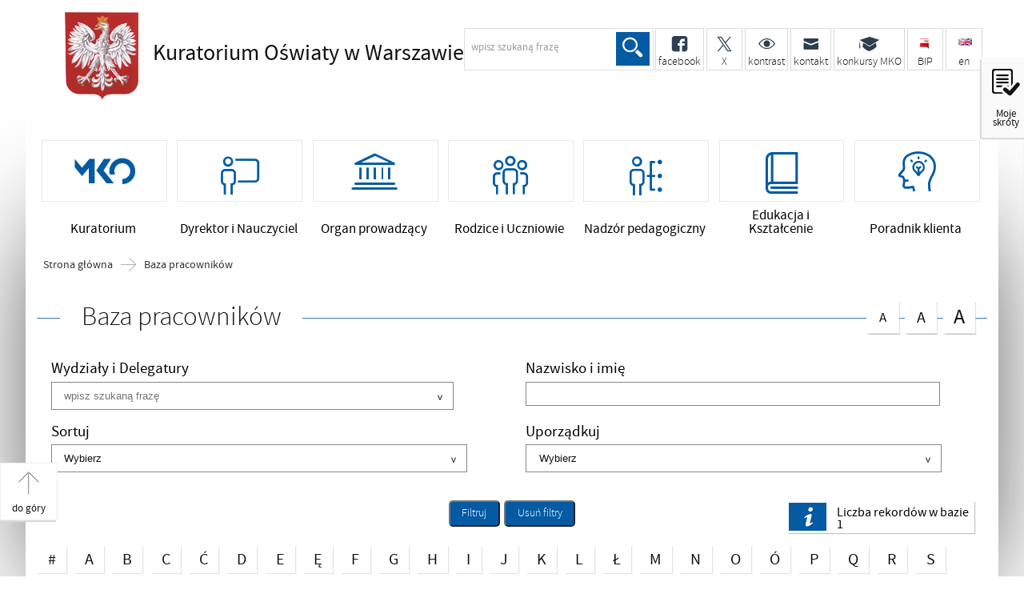

--- FILE ---
content_type: text/html; charset=UTF-8
request_url: https://www.kuratorium.waw.pl/pl/form/6,Baza-pracownikow.html?szukaj=9080322536559&l=25
body_size: 7018
content:
<!DOCTYPE html>
<html lang="pl">
  <head>
    <meta charset="UTF-8"/>
    <meta name="description" content="Baza pracowników -  "/>
    <meta name="keywords" content=""/>
    <meta name="robots" content="Index, Follow"/>
    <meta name="author" content="Kuratorium Oświaty w Warszawie"/>
    <meta name="viewport" content="width=device-width, initial-scale=1.0" />
    
    <meta property="og:site_name" content="Kuratorium Oświaty w Warszawie" />
    <meta property="og:title" content="Baza pracowników" />
    <meta property="og:description" content="" />
    <meta property="og:type" content="article" />
    <meta property="og:image" content="" />
        <link rel="alternate" type="application/rss+xml" title="Na skróty" href="/dokumenty/rss/1-rss-427.rss" />
<link rel="alternate" type="application/rss+xml" title="Komunikaty" href="/dokumenty/rss/1-rss-o-3.rss" />
    
    <title>Baza pracowników -  Kuratorium Oświaty w Warszawie</title> 
    <link href="/dokumenty/szablonyimg/1-favicon.ico" rel="shortcut icon" />
    <link href="/script/mootools/cerabox/style/cerabox.css" type="text/css" rel="stylesheet" />
    <link href="/script/mootools/vlaCalendar/styles/vlaCal-v2.11.css" type="text/css" media="screen" rel="stylesheet" />
    <link href="/dokumenty/szablony/dynamic/1/1-582.css?07ea9a0f1b" type="text/css" rel="stylesheet" />
    
																			<script src="/dokumenty/szablony/dynamic/1/1-866.js?v=0.320"></script>
    
     
    
    <!--[if lt IE 9]>
<script  src="/script/html5/html5shiv.js"></script>
<![endif]-->
    
  </head>
  <body class="bg">
    
    <!-- WCAG opcje -->
    <ul class="nav">
      <li><a href="#menu" tabindex="1">Przejdź do menu głównego</a></li>
      <li><a href="#wtxt" tabindex="2">Przejdź do treści</a></li>
      <li><a href="/pl/search" tabindex="3">Przejdź do wyszukiwarki</a></li>
      <li><a href="/pl/sitemap" tabindex="4">Mapa strony</a></li>
    </ul>
    <!-- .WCAG opcje -->
    
    <!-- moje skroty -->
    <div id="skroty">
      <div id="skroty-start"><a href="#moje-strony"><span>Moje skróty</span></a></div>
      <div id="skroty-content">
        
<div class="box_spec1">
	<div class="naglowek"><h3>Schowek</h3></div>
	<div><a href="/pl/clipboard?drukuj=window" class="button ceraExternalBox" title="Schowek">Pokaż (6)</a></div>
</div>
  
        <button name="close" id="closeShortsBtn">Zamknij okno skrótów</button>
      </div> 
    </div>
    <!-- moje skroty. -->
    
    <div class="bg-shadow"></div>
    <div id="page">
      
      <!-- header -->
      <header>
        <div class="inside">
          <h1 id="header-logo"><a href="/" title="Strona główna">Kuratorium Oświaty <span>w Warszawie</span></a></h1>
        
          <h2 id="header-logo-opis">Baza pracowników - </h2>          
          <!-- header opcje -->
          <div id="header-gora">
            <ul>
              <li class="szukaj">
                <div class="naglowek hide"><h2>Wyszukiwarka</h2></div>
                <!-- search -->
                <div id="search">
                  <div id="search-inside">
                    <form action="/pl/search" method="post">
                      <fieldset>
                        <legend>Wyszukiwarka</legend>
                        <label for="szukajg">szukaj</label>
                        <input type="text" name="szukaj" id="szukajg" title="wpisz szukaną frazę" value="" />
                        <button type="submit" class="icon-lupa">Szukaj</button>
                      </fieldset>
                      <fieldset class="search-item">
                        <legend>Wybierz zakres wyszukiwania</legend>
                        <input type="checkbox" name="szukajw[1]" id="szukajw1o" value="1" checked="checked" /><label for="szukajw1o">artykuły</label><br/>
                        <input type="checkbox" name="szukajw[2]" id="szukajw2o" value="1" /><label for="szukajw2o">zdjęcia i inne pliki</label><br/>
                        <input type="checkbox" name="szukajw[3]" id="szukajw3o" value="1" /><label for="szukajw3o">video i audio</label><br/>
                        <a href="/pl/search">wyszukiwarka zaawnsowana</a>
                      </fieldset>
                    </form>
                  </div></div>
                <!-- search. -->
              </li>
              <!--<li class="niepodlegla"><a href="/pl/informacje/100-lat-niepodleglej/12464,100-lat-Niepodleglej.html" class="slot1"><span></span> <strong>Niepodległa</strong></a></li>-->
              <li><a href="https://www.facebook.com/kuratorium.oswiaty.warszawa"><span class="icon-facebook"></span> <strong>facebook</strong></a></li>
              <li><a href="https://x.com/kuratorium_waw"><span class="icon-x"></span> <strong>&nbsp;&nbsp;&nbsp;&nbsp;&nbsp;X&nbsp;&nbsp;&nbsp;&nbsp;&nbsp;</strong></a></li>
              <li class="kontrast"><a href="/pl/wai"><span class="icon-kontrast"></span> <strong>kontrast</strong></a></li>
              <li class="kontakt"><a href="/pl/kuratorium/kontakt"><span class="icon-mail"></span> <strong>kontakt</strong></a></li>
              <li class="konkursy"><a href="https://konkursy.kuratorium.waw.pl"><span  class="icon-uczelnia"></span> <strong>konkursy MKO</strong></a></li>
              <!--<li class="kontakt"><a href="/pl/form/6,Baza-pracownikow.html"><span class="icon-uczniowie"></span> <strong>spis tel.</strong></a></li>-->
              <!--<li class="prasa"><a href="/pl/kuratorium/dla-mediow"><span class="icon-prasa"></span> <strong>Prasa</strong></a></li>-->
              <li class="smallMargin"><a href="/bip" class="bip"><span></span> <strong>BIP</strong></a></li>
              <li class="lastInRow en"><a href="/en" class="en" lang="en"><span></span> <strong>en</strong><span class="hide">english version</span></a></li>
            </ul>
            </div>
        	
             
       <!-- header opcje. -->
          
          
          <!-- menu -->
          <div class="naglowek hide"><h2>Nawigacja</h2></div>
          <nav id="mobileMenu"><a href="#"><span>Menu</span></a></nav>
          <nav id="menu">
            <div class="inside">
              

<ul id="navmenu" class="mainmenu">
			<li class=""><a href="/pl/kuratorium" target="_top" class=""><span class="icon-kuratorium"></span><strong>Kuratorium</strong></a>
		</li>
			<li class=""><a href="/pl/dyrektor-i-nauczyciel" target="_top" class=""><span class="icon-nauczyciele"></span><strong>Dyrektor i Nauczyciel</strong></a>
		</li>
			<li class=""><a href="/pl/organ-prowadzacy" target="_top" class=""><span class="icon-urzad"></span><strong>Organ prowadzący</strong></a>
		</li>
			<li class=""><a href="/pl/rodzice-i-uczniowie" target="_top" class=""><span class="icon-uczniowie"></span><strong>Rodzice i Uczniowie</strong></a>
		</li>
			<li class=""><a href="/pl/nadzor-pedagogiczny" target="_top" class=""><span class="icon-nadzor"></span><strong>Nadzór pedagogiczny</strong></a>
		</li>
			<li class=""><a href="/pl/edukacja-i-ksztalcenie" target="_top" class=""><span class="icon-edukacja"></span><strong>Edukacja i Kształcenie</strong></a>
		</li>
			<li class=""><a href="/pl/poradnik-klienta" target="_top" class=""><span class="icon-poradnik"></span><strong>Poradnik klienta</strong></a>
		</li>
	</ul>            </div>
          </nav>
          <!-- menu. -->
        </div>
      </header>
      <!--  header. -->
      
      <!--  content  -->
<div id="content">
  <div id="sciezka-navi"><ul id="sciezka-naviUl">
<li><a href="/pl/">Strona główna</a></li>

	<li><span></span><a href="/pl/form/6,Baza-pracownikow.html">Baza pracowników</a></li>	

</ul></div>
      <!--  box  -->
      <div class="naglowek"><h2>Baza pracowników</h2>
  <!-- font opcje -->
  <div id="text-size">
    <span class="hide">Rozmiar czcionki</span>
    <ul>
      <li><a href="#" title="Czcionka normalna" class="a tips" id="r_100"><span>A</span>czcionka normalna</a></li>
      <li><a href="#" title="Czcionka średnia" class="aa tips" id="r_115"><span>A</span>czcionka średnia</a></li>
      <li><a href="#" title="Czcionka duża" class="aaa tips lastInRow" id="r_130"><span>A</span>czcionka duża</a></li>
    </ul>
  </div>
  <!-- font opcje. -->
</div>
  <section class="panel">
    <!--  content-All  -->
    <div class="subAll">
      <span id="wtxt"></span>
      
      <!--  box  -->
      <div>

</div>

<div></div>


	<script src="/script/mootools/form/search.js"></script>
	<script>
	window.addEvent('domready', function(){
		var wyszukiwarka_form = new Wyszukiwarka_form('form_search6','/pl/form/ajaxsearch/6,Baza-pracownikow.ajax','pole','Wybierz','loading');
	});
	</script>

	<div class="forms">
	  <form action="/pl/form/6,Baza-pracownikow.html" method="post" id="form_search6">
		<fieldset>
			
				
					<div class="twoRows"><ins class="reset"><label for="pole55" id="pole55_label">Wydziały i Delegatury</label>
						<div class="form_input">
							<div class="select"><select name="pole55[]" id="pole55" multiple="multiple" size="3"><option value="">Wybierz</option><option value="42" >Wydział Wychowania i Kształcenia Specjalnego (WKS)</option><option value="92" >Mazowiecki Kurator Oświaty</option><option value="1129" >Mazowiecki Wicekurator Oświaty</option><option value="96" >Wydział Administracyjny i Kadr (ADK)</option><option value="95" >Wydział Rozwoju Edukacji (RED)</option><option value="93" >Wydział Informacji i Programów Rządowych (IPR)</option><option value="41" >Wydział Kształcenia Ponadpodstawowego i Zawodowego (KPZ)</option><option value="98" >Pełnomocnik ds. Kontroli i Audytu (AUD)</option><option value="101" >Pełnomocnik ds. Obronnych (OBR)</option><option value="100" >Zespół Obsługi Prawnej (ZOP)</option><option value="99" >Inspektor ds. bezpieczeństwa i higieny pracy (BHP)</option><option value="97" >Oddział Archiwum</option><option value="43" >Wydział Kształcenia Ogólnego (KOG)</option><option value="44" >Delegatura w Ciechanowie (DCI)</option><option value="45" >Delegatura w Ostrołęce (DOS)</option><option value="46" >Delegatura w Płocku (DPŁ)</option><option value="47" >Delegatura w Radomiu (DRA)</option><option value="48" >Delegatura w Siedlcach (DSI)</option><option value="3138" >Wydział - Biuro Kuratora Oświaty (BKO)</option><option value="3139" >Główny Księgowy (GKS)</option><option value="3140" >Zespół Finansowo - Księgowy (ZFK)</option></select></div>
							<div id="pole55_select" class="hide">
								<div class="select"><input type="text" id="pole55_search" value="" placeholder="wpisz szukaną frazę" autocomplete="off" /></div>
								<div id="pole55_select_list" class="select_list"></div>
							</div>
							</div>
					</ins></div>
				
			
				
					<div class="twoRows"><ins class="reset"><label for="pole54">Nazwisko i imię</label><div class="form_input"><input type="text" name="pole54" id="pole54" value="" placeholder="" /></div></ins></div>
				
			

			<div class="clear"></div>

			
				<div class="twoRows"><ins class="reset">
					<label for="pid">Sortuj</label>
					<div class="form_input"><div class="select"><select name="pid" id="pid"><option value="">Wybierz</option><option value="1" >Nazwisko i imię</option><option value="3" >Stanowisko</option></select></div></div>
				</ins></div>
				<div class="twoRows"><ins class="reset">
					<label for="sort">Uporządkuj</label>
					<div class="form_input"><div class="select"><select name="sort" id="sort"><option value="">Wybierz</option><option value="1" >malejąco</option><option value="2" >rosnąco</option></select></div></div>
				</ins></div>
			

			<div class="clear"></div>
			<!--<ins class="all"><div class="form_input"><input type="checkbox" name="archiwum" id="archiwums" value="1" /><label for="archiwums">Szukaj w archiwum</label></div></ins>-->
			<ins class="submit"><button type="submit" class="szukaj">Filtruj</button><button type="button" class="usunFiltr" onclick="location.href='/pl/form/6,Baza-pracownikow.html'">Usuń filtry <span class="hide">Szukaj</span></button></ins>
			<div class="iloscRekordow"><div class="inner"><span></span><h4>   Liczba rekordów w bazie</h4><div>1</div></div></div>
			</fieldset>
		</form>
	</div>
<div id="meni_strony">
<h3 class="hide">Wybierz Strony</h3>
<ul>

	<li><a href="/pl/form/6,Baza-pracownikow.html?l=1" >#</a></li>

	<li><a href="/pl/form/6,Baza-pracownikow.html?l=2" >A</a></li>

	<li><a href="/pl/form/6,Baza-pracownikow.html?l=3" >B</a></li>

	<li><a href="/pl/form/6,Baza-pracownikow.html?l=4" >C</a></li>

	<li><a href="/pl/form/6,Baza-pracownikow.html?l=5" >Ć</a></li>

	<li><a href="/pl/form/6,Baza-pracownikow.html?l=6" >D</a></li>

	<li><a href="/pl/form/6,Baza-pracownikow.html?l=7" >E</a></li>

	<li><a href="/pl/form/6,Baza-pracownikow.html?l=8" >Ę</a></li>

	<li><a href="/pl/form/6,Baza-pracownikow.html?l=9" >F</a></li>

	<li><a href="/pl/form/6,Baza-pracownikow.html?l=10" >G</a></li>

	<li><a href="/pl/form/6,Baza-pracownikow.html?l=11" >H</a></li>

	<li><a href="/pl/form/6,Baza-pracownikow.html?l=12" >I</a></li>

	<li><a href="/pl/form/6,Baza-pracownikow.html?l=13" >J</a></li>

	<li><a href="/pl/form/6,Baza-pracownikow.html?l=14" >K</a></li>

	<li><a href="/pl/form/6,Baza-pracownikow.html?l=15" >L</a></li>

	<li><a href="/pl/form/6,Baza-pracownikow.html?l=16" >Ł</a></li>

	<li><a href="/pl/form/6,Baza-pracownikow.html?l=17" >M</a></li>

	<li><a href="/pl/form/6,Baza-pracownikow.html?l=18" >N</a></li>

	<li><a href="/pl/form/6,Baza-pracownikow.html?l=19" >O</a></li>

	<li><a href="/pl/form/6,Baza-pracownikow.html?l=20" >Ó</a></li>

	<li><a href="/pl/form/6,Baza-pracownikow.html?l=21" >P</a></li>

	<li><a href="/pl/form/6,Baza-pracownikow.html?l=22" >Q</a></li>

	<li><a href="/pl/form/6,Baza-pracownikow.html?l=23" >R</a></li>

	<li><a href="/pl/form/6,Baza-pracownikow.html?l=24" >S</a></li>

	<li><a href="/pl/form/6,Baza-pracownikow.html?l=25" class="check">Ś</a></li>

	<li><a href="/pl/form/6,Baza-pracownikow.html?l=26" >T</a></li>

	<li><a href="/pl/form/6,Baza-pracownikow.html?l=27" >U</a></li>

	<li><a href="/pl/form/6,Baza-pracownikow.html?l=28" >V</a></li>

	<li><a href="/pl/form/6,Baza-pracownikow.html?l=29" >W</a></li>

	<li><a href="/pl/form/6,Baza-pracownikow.html?l=30" >Y</a></li>

	<li><a href="/pl/form/6,Baza-pracownikow.html?l=31" >X</a></li>

	<li><a href="/pl/form/6,Baza-pracownikow.html?l=32" >Z</a></li>

	<li><a href="/pl/form/6,Baza-pracownikow.html?l=33" >Ż</a></li>

	<li><a href="/pl/form/6,Baza-pracownikow.html?l=34" >Ź</a></li>

</ul>
</div>
<table class="table-listing">
  <tr>
    <th>Nazwisko i imię</th>
    <th>Stanowisko</th>
    <th>Wydział</th>
    <th>Telefon</th>   
  </tr>
  
<tr>
  <td><a href="/pl/form/r31434,Sadowska-Malgorzata.html">Sadowska Małgorzata</a></td>
  <td>st. inspektor - sekretariat</td>
  <td><a href="/pl/form/p55s3138,Wydzial-Biuro-Kuratora-Oswiaty-BKO.html">Wydział - Biuro Kuratora Oświaty (BKO)</a></td>
  <td>22 551-24-00<div>wew. 2121</div></td>
</tr>
<tr>
  <td><a href="/pl/form/r43228909932622,Salamonczyk-Pawel.html">Salamończyk Paweł</a></td>
  <td>wizytator</td>
  <td><a href="/pl/form/p55s95,Wydzial-Rozwoju-Edukacji-RED.html">Wydział Rozwoju Edukacji (RED)</a></td>
  <td>24 551 -24- 00<div>wew. 6115</div></td>
</tr>
<tr>
  <td><a href="/pl/form/r20220589997005,Sarnat-Agnieszka.html">Sarnat Agnieszka</a></td>
  <td>wizytator</td>
  <td><a href="/pl/form/p55s47,Delegatura-w-Radomiu-DRA.html">Delegatura w Radomiu (DRA)</a></td>
  <td>48 36 20 820<div>-</div></td>
</tr>
<tr>
  <td><a href="/pl/form/r29730,Sieczka-Malgorzata.html">Sieczka Małgorzata</a></td>
  <td>starszy wizytator</td>
  <td><a href="/pl/form/p55s47,Delegatura-w-Radomiu-DRA.html">Delegatura w Radomiu (DRA)</a></td>
  <td>48 36-20-781<div>-</div></td>
</tr>
<tr>
  <td><a href="/pl/form/r539576258,Siengalewicz-Monika.html">Siengalewicz Monika</a></td>
  <td>st. inspektor</td>
  <td><a href="/pl/form/p55s96,Wydzial-Administracyjny-i-Kadr-ADK.html">Wydział Administracyjny i Kadr (ADK)</a></td>
  <td>22 620-30-33<div>wew. 8114</div></td>
</tr>
<tr>
  <td><a href="/pl/form/r29749,Sitkowska-Ewa.html">Sitkowska Ewa</a></td>
  <td>sprzątaczka (del. Ciechanów)</td>
  <td><a href="/pl/form/p55s96,Wydzial-Administracyjny-i-Kadr-ADK.html">Wydział Administracyjny i Kadr (ADK)</a></td>
  <td>-<div> </div></td>
</tr>
<tr>
  <td><a href="/pl/form/r965686623662,Siwiec-Anna.html">Siwiec Anna</a></td>
  <td>wizytator</td>
  <td><a href="/pl/form/p55s47,Delegatura-w-Radomiu-DRA.html">Delegatura w Radomiu (DRA)</a></td>
  <td>48 36 20 820<div>-</div></td>
</tr>
<tr>
  <td><a href="/pl/form/r11204870,Skwierczynska-Anna.html">Skwierczyńska Anna</a></td>
  <td>wizytator</td>
  <td><a href="/pl/form/p55s48,Delegatura-w-Siedlcach-DSI.html">Delegatura w Siedlcach (DSI)</a></td>
  <td>25 632-60-00 lub 25 632-63-00<div>wew. 8307</div></td>
</tr>
<tr>
  <td><a href="/pl/form/r347219860,Sobczak-Monika.html">Sobczak Monika</a></td>
  <td>Zastępca Dyrektora Delegatury</td>
  <td><a href="/pl/form/p55s47,Delegatura-w-Radomiu-DRA.html">Delegatura w Radomiu (DRA)</a></td>
  <td>48 36-28-284<div>-</div></td>
</tr>
<tr>
  <td><a href="/pl/form/r2026376939925,Sobecka-Malgorzata.html">Sobecka Małgorzata</a></td>
  <td>Dyrektor Delegatury</td>
  <td><a href="/pl/form/p55s44,Delegatura-w-Ciechanowie-DCI.html">Delegatura w Ciechanowie (DCI)</a></td>
  <td>23 672-44-71/73<div>wew. 8221</div></td>
</tr>
<tr>
  <td><a href="/pl/form/r29719,Sokulska-Malgorzata.html">Sokulska Małgorzata</a></td>
  <td>sprzątaczka (del. Radom)</td>
  <td><a href="/pl/form/p55s96,Wydzial-Administracyjny-i-Kadr-ADK.html">Wydział Administracyjny i Kadr (ADK)</a></td>
  <td>-<div>wew.</div></td>
</tr>
<tr>
  <td><a href="/pl/form/r2449553,Sotnicka-Agnieszka.html">Sotnicka Agnieszka</a></td>
  <td>radca prawny</td>
  <td><a href="/pl/form/p55s100,Zespol-Obslugi-Prawnej-ZOP.html">Zespół Obsługi Prawnej (ZOP)</a></td>
  <td>22 551 24 00<div>wew. 5012</div></td>
</tr>
<tr>
  <td><a href="/pl/form/r29739,Stachnik-Jadwiga.html">Stachnik Jadwiga</a></td>
  <td>st. wizytator</td>
  <td><a href="/pl/form/p55s42,Wydzial-Wychowania-i-Ksztalcenia-Specjalnego-WKS.html">Wydział Wychowania i Kształcenia Specjalnego (WKS)</a></td>
  <td>22 551-24-00<div>wew. 3031</div></td>
</tr>
<tr>
  <td><a href="/pl/form/r4496140201292,Stachurska-Jolanta.html">Stachurska Jolanta</a></td>
  <td>starszy wizytator</td>
  <td><a href="/pl/form/p55s45,Delegatura-w-Ostrolece-DOS.html">Delegatura w Ostrołęce (DOS)</a></td>
  <td>29 760-42-91/93<div>wew. 8515</div></td>
</tr>
<tr>
  <td><a href="/pl/form/r9437347088,Staniewska-Klaudyna.html">Staniewska Klaudyna</a></td>
  <td>starszy wizytator</td>
  <td><a href="/pl/form/p55s43,Wydzial-Ksztalcenia-Ogolnego-KOG.html">Wydział Kształcenia Ogólnego (KOG)</a></td>
  <td>22 551-24-00<div>wew. 4044</div></td>
</tr>
<tr>
  <td><a href="/pl/form/r739309920,Stankiewicz-Mateusz.html">Stankiewicz Mateusz</a></td>
  <td>specjalista</td>
  <td><a href="/pl/form/p55s95,Wydzial-Rozwoju-Edukacji-RED.html">Wydział Rozwoju Edukacji (RED)</a></td>
  <td>22 551-24-00<div>wew. 6112</div></td>
</tr>
<tr>
  <td><a href="/pl/form/r5631479748086,Stankiewicz-Klimek-Karolina.html">Stankiewicz-Klimek Karolina</a></td>
  <td>specjalista - sekretariat</td>
  <td><a href="/pl/form/p55s42,Wydzial-Wychowania-i-Ksztalcenia-Specjalnego-WKS.html">Wydział Wychowania i Kształcenia Specjalnego (WKS)</a></td>
  <td>22 551- 24- 00<div>wew 3121</div></td>
</tr>
<tr>
  <td><a href="/pl/form/r29742,Starega-Grazyna.html">Staręga Grażyna</a></td>
  <td>starszy wizytator</td>
  <td><a href="/pl/form/p55s48,Delegatura-w-Siedlcach-DSI.html">Delegatura w Siedlcach (DSI)</a></td>
  <td>25 632-60-00 lub 25 632-63-00<div>wew. 8320</div></td>
</tr>
<tr>
  <td><a href="/pl/form/r29745,Stawarz-Siedlecka-Maja.html">Stawarz-Siedlecka Maja</a></td>
  <td>st.specjalista</td>
  <td><a href="/pl/form/p55s95,Wydzial-Rozwoju-Edukacji-RED.html">Wydział Rozwoju Edukacji (RED)</a></td>
  <td>22 551-24-00<div>wew. 6101</div></td>
</tr>
<tr>
  <td><a href="/pl/form/r29752,Sulborska-Jolanta.html">Sulborska Jolanta</a></td>
  <td>st.wizytator</td>
  <td><a href="/pl/form/p55s43,Wydzial-Ksztalcenia-Ogolnego-KOG.html">Wydział Kształcenia Ogólnego (KOG)</a></td>
  <td>22 551-24-00<div>wew. 4073</div></td>
</tr>
<tr>
  <td><a href="/pl/form/r75110179246155,Swiatek-Ciarka-Hanna.html">Świątek-Ciarka Hanna</a></td>
  <td>radca prawny</td>
  <td><a href="/pl/form/p55s100,Zespol-Obslugi-Prawnej-ZOP.html">Zespół Obsługi Prawnej (ZOP)</a></td>
  <td>22 551-24-00<div>1011</div></td>
</tr>
<tr>
  <td><a href="/pl/form/r29754,Sychowska-Iwona.html">Sychowska Iwona</a></td>
  <td>starszy specjalista - sekretariat</td>
  <td><a href="/pl/form/p55s44,Delegatura-w-Ciechanowie-DCI.html">Delegatura w Ciechanowie (DCI)</a></td>
  <td>23 672-44-71/73<div>wew. 8221</div></td>
</tr>
<tr>
  <td><a href="/pl/form/r29756,Szczepaniak-Kornelia.html">Szczepaniak Kornelia</a></td>
  <td>Zastępca Dyrektora Wydziału</td>
  <td><a href="/pl/form/p55s3138,Wydzial-Biuro-Kuratora-Oswiaty-BKO.html">Wydział - Biuro Kuratora Oświaty (BKO)</a></td>
  <td>22 551-24-00<div>wew. 1121</div></td>
</tr>
<tr>
  <td><a href="/pl/form/r29757,Szczepkowska-Bluj-Daniela.html">Szczepkowska - Bluj Daniela</a></td>
  <td>starszy wizytator</td>
  <td><a href="/pl/form/p55s44,Delegatura-w-Ciechanowie-DCI.html">Delegatura w Ciechanowie (DCI)</a></td>
  <td>23 672-44-71/73<div>wew. 8272</div></td>
</tr>
<tr>
  <td><a href="/pl/form/r642267893,Szyszkowska-Edyta.html">Szyszkowska Edyta</a></td>
  <td>specjalista</td>
  <td><a href="/pl/form/p55s98,Pelnomocnik-ds-Kontrolii-Audytu-AUD.html">Pełnomocnik ds. Kontroli i Audytu (AUD)</a></td>
  <td>22 551 24 00<div>wew.2041</div></td>
</tr>

</table>

<aside id="opcje-strony">
  <div class="hide"><h3>Opcje strony</h3></div>
  <div class="line">
    <div id="drukuj">
      <ul>
        <li><a href="/pl/form/6,Baza-pracownikow.pdf?l=25" title="Generuj PDF" class="pdf tips"><span>Generuj PDF</span></a></li>
        <li><a href="javascript:winopen('/pl/form/6,Baza-pracownikow.print?l=25',700,550)" title="Drukuj" class="drukuj tips"><span>Drukuj</span></a></li>
      </ul>
    </div>
  </div>
  <div class="clear"></div>
</aside>

 
             
      <div class="clear"></div>
      <!--  box.  -->
      
    </div>
    <!--  content-right.  -->
    <div class="clear"></div>
  </section>   
</div>
      <!-- foot  -->
      <footer>
        <div id="footer-content">
          
           <div id="footer-adres">  
            <div class="logo"><a href="http://www.kuratorium.waw.pl"><span>Strona główna Kuratorium Oświaty w Warszawie</span></a></div>
            <p class="aleft">
              <strong>Kuratorium Oświaty w Warszawie</strong>
              Al. Jerozolimskie 32 <br/>
              00-024 Warszawa <br/><br/>
              tel. centrala 22 551 24 00,  faks 22 826 64 97<br/>
               <a href="http://www.kuratorium.waw.pl/pl/form/6,Baza-pracownikow.html">Pełna lista numerów wewnętrznych</a><br/>
              email: <a href="javascript:void(location.href='mailto:'+String.fromCharCode(107,117,114,97,116,111,114,105,117,109,64,107,117,114,97,116,111,114,105,117,109,46,119,97,119,46,112,108))">kuratorium@kuratorium.waw.pl</a>
              <br/>
             <br/>
              <a href="http://bip.kuratorium.waw.pl/bip/elektroniczna-skrzynka/723,Elektroniczna-Skrzynka-Podawcza.html" title="Elektroniczna Skrzynka Podawcza "><span>Elektroniczna Skrzynka Podawcza </span></a><br/>
              <a href="http://kuratorium.waw.pl/pl/kuratorium/e-uslugi-epwiod/8502,Elektroniczna-Platforma-Wymiany-i-Obiegu-Dokumentow-Wojewodztwa-Mazowieckiego-EP.html"><span>E-usługi (EPWiOD)</span></a>
            </p>
            <div class="clear"></div>
          </div>         
          
          <!-- footer opcje -->
          <div id="footer-opcje">
            <ul>
              <li><a href="/bip" class="bip">BIP</a></li>
              <li><a href="/pl/kuratorium/rodo" class="rodo">RODO</a></li>
              <li><a href="/pl/kuratorium/ogloszenia" class="ogloszenia">Ogłoszenia</a></li>
              <li><a href="/pl/sitemap" class="map">Mapa serwisu</a></li>
              <li><a href="/pl/form" class="base">Bazy</a></li>
              <li><a href="/pl/wolnytekst/8117,dok.html" class="wcag">Deklaracja dostępności</a></li>
              <li><a href="/pl/wolnytekst/8101,dok.html" class="cookies">Polityka cookies</a></li>
              <!--li><a href="/pl/rss" class="rss">RSS</a></li-->
              <li><a href="/pl/panel" class="newsletter">Newsletter</a></li>
            </ul>
            <div class="clear"></div>
          </div>
          <!-- footer opcje. -->
          
          
          <nav id="mobileMenuFoot"><a href="#"><span>Menu pomocnicze</span></a></nav>
          <nav id="footer-menu">
            <div class="naglowek hide"><h2>Mapa serwisu</h2></div>
           
            <ul>
              <li><a href="https://www.gov.pl/web/edukacja">Ministerstwo Edukacji Narodowej</a></li>
              <li><a href="https://www.gov.pl/web/uw-mazowiecki">Mazowiecki Urząd Wojewódzki</a></li>
              <li><a href="http://www.ore.edu.pl">Ośrodek Rozwoju Edukacji</a></li>
              <li><a href="http://www.cke.gov.pl">Centralna Komisja Egzaminacyjna</a></li>
              <!--<li><a href="http://www.koweziu.edu.pl">KOWEZIU</a></li>-->
              <li><a href="http://www.obywatel.gov.pl">Obywatel.gov.pl</a></li>
              <li><a href="https://www.gov.pl/web/uw-mazowiecki/regionalny-system-ostrzegania2">Regionalny System Ostrzegania</a></li>
              </ul>
            
<ul>
  			<li><a href="/pl/kuratorium" target="_top" class="">Kuratorium</a>		</li>
			<li><a href="/pl/dyrektor-i-nauczyciel" target="_top" class="">Dyrektor i Nauczyciel</a>		</li>
			<li><a href="/pl/organ-prowadzacy" target="_top" class="">Organ prowadzący</a>		</li>
			<li><a href="/pl/rodzice-i-uczniowie" target="_top" class="">Rodzice i Uczniowie</a>		</li>
			<li><a href="/pl/nadzor-pedagogiczny" target="_top" class="">Nadzór pedagogiczny</a>		</li>
			<li><a href="/pl/edukacja-i-ksztalcenie" target="_top" class="">Edukacja i Kształcenie</a>		</li>
			<li><a href="/pl/poradnik-klienta" target="_top" class="">Poradnik klienta</a>		</li>
	  <li><a href="/pl/kuratorium/wydzialy-i-delegatury/delegatury/8120,Zakres-obowiazkow.html">Delegatury KO</a></li>
  <li><a href="/pl/kuratorium/patronaty-i-rekomendac/wykaz/8,Patronaty.html">Patronaty</a></li>
  <li><a href="/pl/rodzice-i-uczniowie/rejestr-szkol-i-placowe">Rejestr szkół i placówek</a></li>
  <!--<li><a href="/pl/form/3,dok.html">Wykaz szkół i placówek</a></li>-->
  <!--<li><a href="http://bip.kuratorium.waw.pl/download/2/1018/Wykazszkoliplacowek-zalacznikdoRegulaminuorg-danezSIOwedlugstanuna30092015.xls">Wykaz szkół i placówek</a></li>-->
  <li><a href="https://ofertypracy.edu.pl/?filter%5Brspo.voivodeship_id%5D=14&per_page=25&amp;search=1&amp;sort=published_at">Wolne stanowiska pracy</a></li>
  <li><a href="http://adaptacje.ore.edu.pl/index.php?controller=fair">Kiermasz książek</a></li>
</ul>
            <div class="clear"></div>
          </nav>
          
          
          <div id="licznik">
  <div class="naglowek hide"><h2>Licznik</h2></div>
  <span class="ikonka"></span>
Do końca zajęć edukacyjnych:<script type="text/javascript">
	window.addEvent('domready', function() {
  		var data = '2026-06-26';
  		var aktualna = '1768561212';
  		var Licznik = new Licznik_do({
  				'data': data,
  				'aktualnyczas': aktualna,
  				'dni': $('czasomierz-dni'),
  				'godziny': $('czasomierz-godziny'),
  				'minuty': $('czasomierz-minuty')
  		});})
</script>

<div id="czasomierz"><span id="czasomierz-dni">00</span> dni <span id="czasomierz-godziny">00</span> godzin </div>

</div>          <br/>
          <div id="licznik-odwiedzin">Stronę odwiedziło 166 916 260 osób</div>
          <div id="copyright">&copy; Kuratorium Oświaty w Warszawie</div>
          <div id="jsk"><a href="http://www.jskinternet.pl" title="JSK Internet - CMS dla portali"><span>JSK Internet - WebAdministrator CMS</span></a></div>
          
          <div class="clear"></div>
        </div>
      </footer>
      <!-- foot.  -->
      
      <div class="clear"></div>
    </div>
    
    <!-- GoToTop  -->
    <div id="back-to-top"><a href="#page"><span>do góry</span></a></div>
    <!-- GoToTop  .-->
    <!-- 16.01.2026 -->
  </body>
</html><!-- 0.136708 / WebAdministrator (16.01.2026 12:00) //--><!-- GZIP Buffer //-->

--- FILE ---
content_type: text/css
request_url: https://www.kuratorium.waw.pl/script/mootools/vlaCalendar/styles/vlaCal-v2.11.css
body_size: 1554
content:
/*************************/
/* vlaCalendar  modif JSK*/
/*************************/


:root {
 --color-main: #397e32;
 --color-grey: #888;
 --color-dark-grey: #313131;
 --color-light-grey: #f4f4f4;
 --color-text: #111;
 --color-light-text: #7e7c7d;
 --color-green: #267c01;
 --color-red: #ca0000;
 --color-black: #111;
 --color-white: #fff;
 --color-yellow: #ffcc33;
}


/* Main calendar */
.vlaCalendarOverlay {width:auto; height:auto; font-size:1.4em; line-height:1.4em; padding:1em 5em; margin:0 0 1em; background:var(--color-light-grey);}
.vlaCalendar { position:relative; display:block; width:100%; height:100%; text-align:left;}
.vlaCalendar, .vlaCalendar table,.vlaCalendar a { font-size:1em;}
.vlaCalendar .container { position:relative; margin:0.3em 0 0 0;}
.vlaCalendar table { position:relative; width:100%; margin:0 auto; text-align:right; border-collapse:collapse; }
.vlaCalendar .picker td {cursor:pointer;}

/* Label & arrows */
.vlaCalendar span.indication { position:relative; display:block; text-align:center; background:transparent; padding:0.2em 1em 0.2em 1em;}
.vlaCalendar caption { position:relative; text-align:center; padding:0.3em 1em 0.3em 1em; }
.vlaCalendar .label { font-size:1.3em; cursor:pointer; float:none; width:auto; text-align:center; margin:0; padding:0;}
.vlaCalendar .label:hover { color:var(--color-grey);}
.vlaCalendar .noHover:hover { cursor:default; }
.vlaCalendar ul { padding:0; margin:0; text-align:left; list-style-type:none; list-style-image:none; width:auto; float:none; }
.vlaCalendar ul li { padding:0; margin:0; overflow:hidden; list-style:none; text-align:center; }
.vlaCalendar .arrowLeft,.vlaCalendar .arrowRight{ position:absolute; top:0; display:block; width:40px; height:40px; box-shadow:1px 1px 1px var(--color-grey);}
.vlaCalendar .arrowLeft { left:-4em;}
.vlaCalendar .arrowRight { right:-4em;}
.vlaCalendar .arrowLeft a,.vlaCalendar .arrowRight a { display:block; background:var(--color-white); height:100%; width:100%; text-decoration:none; }
.vlaCalendar .arrowLeft a span, .vlaCalendar .arrowRight a span {position:absolute !important; top:-100em !important; left:-100em !important; width:1px !important; height:1px !important; padding:0 !important; margin:0 !important; text-indent:-1000em !important;}
.vlaCalendar .arrowLeft a:before,.vlaCalendar .arrowRight a:before { font-family:"Consolas", monospace; content:"<"; font-size:1.5em; line-height:1.2em; text-align:center; background:transparent; width:100%; position:absolute; top:50%; transform:translate(0,-50%);-webkit-transform:translate(0,-50%);-ms-transform:translate(0,-50%); left:0; }
.vlaCalendar .arrowRight a:before { content:">"; }
.vlaCalendar .arrowLeft a:active,.vlaCalendar .arrowLeft a:hover,.vlaCalendar .arrowLeft a:focus,
.vlaCalendar .arrowRight a:active,.vlaCalendar .arrowRight a:hover ,.vlaCalendar .arrowRight a:focus {color:var(--color-white); background:var(--color-dark-grey); }

/* Month */
.vlaCalendar .month th {color:var(--color-dark-grey);text-align:center;font-weight:normal; width:14.28%; padding:0.1em; border-bottom:1px solid var(--color-light-grey);}
.vlaCalendar .month td {padding:0.3em; text-align:center; height:auto;}
.vlaCalendar .month td.selected {outline:1px solid var(--color-green); color:var(--color-text);}
.vlaCalendar .month td.selected:hover {outline:1px solid var(--color-red);}
.vlaCalendar .month td.outsideDay {color:var(--color-dark-grey);}
.vlaCalendar .month td span,.vlaCalendar .month td.activeDay span a {color:var(--color-red);} /* swieta */
.vlaCalendar .month td a { font-size:1em; text-decoration:none;}
.vlaCalendar .month td.activeDay {font-weight:bold;cursor:pointer;}
.vlaCalendar .month td.activeDay a,.vlaCalendar .month td.activeDay span a {font-weight:bold; border:1px solid var(--color-green); display:block; }
.vlaCalendar .month td.activeDay a:hover,.vlaCalendar .month td.activeDay a:focus {border:1px solid var(--color-green); background:var(--color-green); color:var(--color-white);}
/* chmurka */
.vlaCalendar .month td.activeDay div {background:var(--color-white);border:1px solid var(--color-light-grey);padding:0.5em;position:absolute;margin-top:-2px;margin-left:5px;height:auto !important;width:200px;z-index:1;
-moz-box-shadow: 0px 0px 2px var(--color-light-grey); -webkit-box-shadow: 0px 0px 2px var(--color-light-grey); box-shadow: 0px 0px 2px var(--color-light-grey);
}
.vlaCalendar .month td.activeDay div strong { position:relative; display:block; height:1%; padding:4px; text-align:left; margin:0px; border-bottom:1px dotted var(--color-light-grey); overflow:visible; background:var(--color-light-grey); color:#4a4a4a; font-size:1em; text-decoration:none; }
.vlaCalendar .month td.activeDay div ul { padding:0px; margin:0px; text-align:left; list-style-type:none; list-style-image:none; width:auto; }
.vlaCalendar .month td.activeDay div ul li { padding:0.8em; margin:0px; margin-bottom:1px; overflow:hidden; list-style:none; position:relative; border-bottom:1px dotted #cecece; }
.vlaCalendar .month td.activeDay div ul li:last-child {  border-bottom:0; }
.vlaCalendar .month td.activeDay div ul li a:link,.vlaCalendar .month td.activeDay div ul li a:visited { font-size:0.8em; line-height:1em; border:0; background:transparent; color:var(--color-black); text-decoration:none; font-weight:normal;  }
.vlaCalendar .month td.activeDay div ul li a:hover,.vlaCalendar .month td.activeDay div ul li a:active,.vlaCalendar .month td.activeDay div ul li a:focus { background:transparent; border:0; text-decoration:underline; color:var(--color-dark-grey); text-decoration:none; }

/* Year & decade */
.vlaCalendar .year {margin:0.5em auto 0.1em auto; width:90% }
.vlaCalendar .year td {width:auto;height:auto; padding:1em 0.3em 1em 0.3em; text-align:center; cursor:pointer;}
.vlaCalendar .year td:hover { outline:1px solid #dedede; -moz-box-shadow: 0px 0px 15px var(--color-light-grey) inset; -webkit-box-shadow: 0px 0px 15px var(--color-light-grey) inset; box-shadow: 0px 0px 15px var(--color-light-grey) inset;}
.vlaCalendar .year td.selected {outline:1px solid var(--color-green); color:var(--color-text);}
.vlaCalendar .year td.selected:hover {outline:1px solid var(--color-black);}
.vlaCalendar .year td.current {outline:1px solid var(--color-grey); color:var(--color-text);}
.vlaCalendar .year td.current:hover {outline:1px solid var(--color-green);}
.vlaCalendar .year td.selectedcurrent {outline:1px solid var(--color-yellow);}
.vlaCalendar .year td.selectedcurrent:hover {outline:1px solid var(--color-red);}
.vlaCalendar .year td.outsideYear {color:var(--color-grey);}

/* Picker - kalendarz w formularzu */
.vlaCalendarPicker {position:absolute; z-index:999; margin:0; display:none;}
.vlaCalendarPicker .pickerBackground { padding:0.5em; height:180px;width:180px; overflow:hidden; background:var(--color-white); border:5px solid var(--color-grey); -moz-box-shadow:0px 0px 15px var(--color-light-grey); -webkit-box-shadow:0px 0px 15px var(--color-light-grey); box-shadow:0px 0px 15px var(--color-light-grey);}
.vlaCalendarPicker .vlaCalendar,.vlaCalendarPicker .vlaCalendar table,.vlaCalendarPicker .vlaCalendar a { font-size:1em;}
.vlaCalendarPicker .vlaCalendar .arrowLeft,.vlaCalendarPicker .vlaCalendar .arrowRight {top:0 !important; width:18px; height:18px; }
.vlaCalendarPicker .vlaCalendar .arrowLeft { left:0em !important;}
.vlaCalendarPicker .vlaCalendar .arrowRight { right:0em !important;}
.vlaCalendarPicker .vlaCalendar .arrowLeft a:before, .vlaCalendarPicker .vlaCalendar .arrowRight a:before { font-size:1em; }

@media only screen and (max-width:480px) {
	.vlaCalendarPicker { right:0; left:auto !important;}
}


--- FILE ---
content_type: application/javascript
request_url: https://www.kuratorium.waw.pl/script/mootools/form/search.js
body_size: 1178
content:
var Wyszukiwarka_form = new Class ({
	Implements: [Options],
	options: {
		form: null,
		link: null,
		pole: null,
		wybierz: null,
		wybrane: []
	},
	
	initialize: function(formularz,link,pola,lang,css) {
		this.options.link = link;
		this.options.pole = pola;
		this.options.form = $(formularz);
		this.options.wybierz = lang;		

		this.options.form.getElements('select[id^="'+pola+'"]').each(function(e) {
			e.addEvent('change',function() {
				this.submitform(css,1);
			}.bind(this));

			this.budujliste(e.get('id'));
		}.bind(this));
		
		this.submitform(css,0);

		document.addEvent('click',function(bb) {
			target = bb.target.tagName;

			if (target != 'INPUT') {
				this.options.form.getElements('div[id^="'+pola+'"][class="select_list"]').each(function(e) {
					e.addClass('hide');
				});
			}
		}.bind(this));

	},
	
	submitform: function(css,zew) {
		var pola = this.options.pole;
		var wybrane = [];
		var zaznaczone = this.options.form.getElements('select[id^="'+pola+'"]').each(function(e) {
			var zaz = e.getSelected().get("value");
			if (zaz[0]) { 
				var nr = e.getProperty('id').match(/^pole(.+)$/)[1];
				wybrane[nr] = zaz[0];
				zew = 1;
				e.addClass(css);
			}
		});
		if (zew) {
			this.wyslij(wybrane,css);
			this.wybrane = wybrane;
		}
	},
	
	wyslij: function(elementy,css) {
		var link = this.options.link;
		var jsonRequest = new Request.JSON({
			url: link,
			method: 'post',
			data: { 
				'query': elementy
			},
			onSuccess: function(dane) {
				this.generuj(dane,css);
			}.bind(this)
		}).send();		
	},
	
	generuj: function(slowniki,css) {
		pola = this.options.pole;
		lang = this.options.wybierz;
		wybrane = this.wybrane;
		othis = this;
		this.options.form.getElements('select[id^="'+pola+'"]').each(function(e) {
			e.empty();
			new Element('option',{
				'value':'',
				'html': lang
			}).inject(e);

			var nr = e.getProperty('id').match(/^pole(.+)$/)[1];
			var nazwa_pola = pola+nr;

			if(typeof slowniki[nr] == "undefined"){

			} else {
				var slownik = slowniki[nr];
				Object.each(slownik, function(value, key){
					new Element('option',{
						'value': key,
						'selected': (wybrane[nr] == key) ? 'selected' : '',
						'html': value
					}).inject(e);
				});
				e.removeClass(css);

				othis.budujliste(nazwa_pola);
			}
		});
	},
	
	budujliste: function(id) {
		var pole = $(id);
		var opcje = pole.getChildren();
		
		$(id+'_select_list').addClass('hide');
		$(id+'_select').removeClass('hide');
		
		$(id).getParent().removeClass('hide');
		
		if (opcje.length < 20) {
			$(id+'_select').addClass('hide');
			$(id+'_label').set('for',id);
			$(id+'_search').set('value','');
			return false;
		}
		$(id+'_label').set('for',id+'_search');
		$(id+'_select').removeClass('hide');
		$(id).getParent().addClass('hide');
		
		$(id+'_search').addEvents({
			'click': function() {
				$(id+'_select_list').removeClass('hide');
			},
			'keyup': function(ee) {
				zm = $(id+'_search').get('value');
				if (!zm) {
					$(id+'_select_list').addClass('hide');
					this.budujliste_ul(opcje,id,'');
				} else {
					$(id+'_select_list').removeClass('hide');
					this.budujliste_ul(opcje,id,zm);
				}
			}.bind(this)
		});
		
		this.budujliste_ul(opcje,id,'');
	},
	
	budujliste_ul: function(opcje,id,szukaj) {
		var pole = $(id);
		$(id+'_select_list').empty();
		var lista_ul = new Element('ul').inject($(id+'_select_list'));
		
		opcje.each(function(e) {
			var ide = e.get('value');
			if (ide) {
				html = e.get('html');

				if ((html.search(new RegExp(szukaj, "i"))>=0) || (!szukaj)) {

					var link = new Element('a',{
						'href': 'javascript:void(0)',
						'html': html	
					});

					new Element('li',{
						'data-value': ide,
						'styles': {
							'cursor':'pointer'
						},
						events: {
							'click': function() {
								pole.getChildren('[value='+ide+']').setProperty('selected','selected');
								$(id+'_search').setProperty('value',e.get('html'));
								$(id+'_select_list').addClass('hide');
								$(id).fireEvent('change') ;	
							}
						}
					}).grab(link).inject(lista_ul);

				}
			}
		});
	}
});